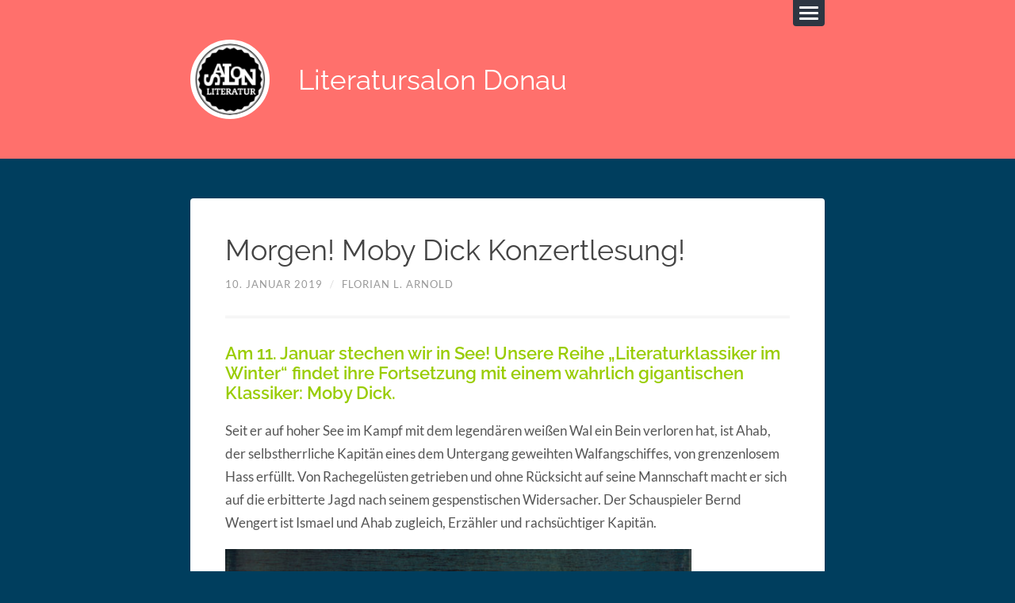

--- FILE ---
content_type: text/html; charset=UTF-8
request_url: http://literatursalon.net/morgen-moby-dick-konzertlesung/
body_size: 8558
content:
<!DOCTYPE html>

<html class="no-js" lang="de">

	<head profile="http://gmpg.org/xfn/11">
		
		<meta charset="UTF-8">
		<meta name="viewport" content="width=device-width, initial-scale=1.0, maximum-scale=1.0, user-scalable=no" >
		 
		<title>Morgen! Moby Dick Konzertlesung! &#8211; Literatursalon Donau</title>
<meta name='robots' content='max-image-preview:large' />
<script>document.documentElement.className = document.documentElement.className.replace("no-js","js");</script>
<link rel="alternate" type="application/rss+xml" title="Literatursalon Donau &raquo; Feed" href="http://literatursalon.net/feed/" />
<link rel="alternate" type="application/rss+xml" title="Literatursalon Donau &raquo; Kommentar-Feed" href="http://literatursalon.net/comments/feed/" />
<link rel="alternate" title="oEmbed (JSON)" type="application/json+oembed" href="http://literatursalon.net/wp-json/oembed/1.0/embed?url=http%3A%2F%2Fliteratursalon.net%2Fmorgen-moby-dick-konzertlesung%2F" />
<link rel="alternate" title="oEmbed (XML)" type="text/xml+oembed" href="http://literatursalon.net/wp-json/oembed/1.0/embed?url=http%3A%2F%2Fliteratursalon.net%2Fmorgen-moby-dick-konzertlesung%2F&#038;format=xml" />
<style id='wp-img-auto-sizes-contain-inline-css' type='text/css'>
img:is([sizes=auto i],[sizes^="auto," i]){contain-intrinsic-size:3000px 1500px}
/*# sourceURL=wp-img-auto-sizes-contain-inline-css */
</style>
<style id='wp-emoji-styles-inline-css' type='text/css'>

	img.wp-smiley, img.emoji {
		display: inline !important;
		border: none !important;
		box-shadow: none !important;
		height: 1em !important;
		width: 1em !important;
		margin: 0 0.07em !important;
		vertical-align: -0.1em !important;
		background: none !important;
		padding: 0 !important;
	}
/*# sourceURL=wp-emoji-styles-inline-css */
</style>
<link rel='stylesheet' id='foobox-free-min-css' href='http://literatursalon.net/wp-content/plugins/foobox-image-lightbox/free/css/foobox.free.min.css?ver=2.7.41' type='text/css' media='all' />
<link rel='stylesheet' id='lingonberry_google_fonts-css' href='http://literatursalon.net/wp-content/themes/lingonberry/assets/css/fonts.css?ver=d44d152fa12c540de7da5ab1169442ec' type='text/css' media='all' />
<link rel='stylesheet' id='lingonberry_style-css' href='http://literatursalon.net/wp-content/themes/lingonberry/style.css?ver=2.1.1' type='text/css' media='all' />
<script type="text/javascript" src="http://literatursalon.net/wp-includes/js/jquery/jquery.min.js?ver=3.7.1" id="jquery-core-js"></script>
<script type="text/javascript" src="http://literatursalon.net/wp-includes/js/jquery/jquery-migrate.min.js?ver=3.4.1" id="jquery-migrate-js"></script>
<script type="text/javascript" src="http://literatursalon.net/wp-content/themes/lingonberry/assets/js/flexslider.min.js?ver=d44d152fa12c540de7da5ab1169442ec" id="lingonberry_flexslider-js"></script>
<script type="text/javascript" id="foobox-free-min-js-before">
/* <![CDATA[ */
/* Run FooBox FREE (v2.7.41) */
var FOOBOX = window.FOOBOX = {
	ready: true,
	disableOthers: false,
	o: {wordpress: { enabled: true },
		captions: { onlyShowOnHover: true, dataTitle: ["captionTitle","title","enviraCaption"], dataDesc: ["captionDesc","description"] },
		rel: '',
		excludes:'.fbx-link,.nofoobox,.nolightbox,a[href*="pinterest.com/pin/create/button/"]',
		affiliate : { enabled: false },
		error: "Could not load the item"},
	selectors: [
		".foogallery-container.foogallery-lightbox-foobox", ".foogallery-container.foogallery-lightbox-foobox-free", ".gallery", ".wp-block-gallery", ".wp-caption", ".wp-block-image", "a:has(img[class*=wp-image-])", ".foobox"
	],
	pre: function( $ ){
		// Custom JavaScript (Pre)
		
	},
	post: function( $ ){
		// Custom JavaScript (Post)
		
		// Custom Captions Code
		
	},
	custom: function( $ ){
		// Custom Extra JS
		
	}
};
//# sourceURL=foobox-free-min-js-before
/* ]]> */
</script>
<script type="text/javascript" src="http://literatursalon.net/wp-content/plugins/foobox-image-lightbox/free/js/foobox.free.min.js?ver=2.7.41" id="foobox-free-min-js"></script>
<link rel="https://api.w.org/" href="http://literatursalon.net/wp-json/" /><link rel="alternate" title="JSON" type="application/json" href="http://literatursalon.net/wp-json/wp/v2/posts/2097" /><link rel="EditURI" type="application/rsd+xml" title="RSD" href="http://literatursalon.net/xmlrpc.php?rsd" />

<link rel="canonical" href="http://literatursalon.net/morgen-moby-dick-konzertlesung/" />
<link rel='shortlink' href='http://literatursalon.net/?p=2097' />
<script type="text/javascript">
(function(url){
	if(/(?:Chrome\/26\.0\.1410\.63 Safari\/537\.31|WordfenceTestMonBot)/.test(navigator.userAgent)){ return; }
	var addEvent = function(evt, handler) {
		if (window.addEventListener) {
			document.addEventListener(evt, handler, false);
		} else if (window.attachEvent) {
			document.attachEvent('on' + evt, handler);
		}
	};
	var removeEvent = function(evt, handler) {
		if (window.removeEventListener) {
			document.removeEventListener(evt, handler, false);
		} else if (window.detachEvent) {
			document.detachEvent('on' + evt, handler);
		}
	};
	var evts = 'contextmenu dblclick drag dragend dragenter dragleave dragover dragstart drop keydown keypress keyup mousedown mousemove mouseout mouseover mouseup mousewheel scroll'.split(' ');
	var logHuman = function() {
		if (window.wfLogHumanRan) { return; }
		window.wfLogHumanRan = true;
		var wfscr = document.createElement('script');
		wfscr.type = 'text/javascript';
		wfscr.async = true;
		wfscr.src = url + '&r=' + Math.random();
		(document.getElementsByTagName('head')[0]||document.getElementsByTagName('body')[0]).appendChild(wfscr);
		for (var i = 0; i < evts.length; i++) {
			removeEvent(evts[i], logHuman);
		}
	};
	for (var i = 0; i < evts.length; i++) {
		addEvent(evts[i], logHuman);
	}
})('//literatursalon.net/?wordfence_lh=1&hid=5943630C97D85B4B408DD3830C478F57');
</script><style type="text/css">.recentcomments a{display:inline !important;padding:0 !important;margin:0 !important;}</style><style type="text/css" id="custom-background-css">
body.custom-background { background-color: #003e5e; }
</style>
	<link rel="icon" href="http://literatursalon.net/wp-content/uploads/2017/04/cropped-112-32x32.png" sizes="32x32" />
<link rel="icon" href="http://literatursalon.net/wp-content/uploads/2017/04/cropped-112-192x192.png" sizes="192x192" />
<link rel="apple-touch-icon" href="http://literatursalon.net/wp-content/uploads/2017/04/cropped-112-180x180.png" />
<meta name="msapplication-TileImage" content="http://literatursalon.net/wp-content/uploads/2017/04/cropped-112-270x270.png" />
	
	</head>
	
	<body class="wp-singular post-template-default single single-post postid-2097 single-format-standard custom-background wp-theme-lingonberry">

		
		<a class="skip-link button" href="#site-content">Zum Inhalt springen</a>
	
		<div class="navigation">
				
			<div class="navigation-inner section-inner">
		
				<ul class="blog-menu">
				
					<li id="menu-item-3073" class="menu-item menu-item-type-post_type menu-item-object-page menu-item-3073"><a href="http://literatursalon.net/literaturwoche-donau-2022-2/">Literaturwoche Donau 2022</a></li>
<li id="menu-item-1008" class="menu-item menu-item-type-post_type menu-item-object-page menu-item-1008"><a href="http://literatursalon.net/bilder/">Bilder</a></li>
<li id="menu-item-1605" class="menu-item menu-item-type-post_type menu-item-object-page menu-item-has-children menu-item-1605"><a href="http://literatursalon.net/archiv/">Archiv</a>
<ul class="sub-menu">
	<li id="menu-item-2033" class="menu-item menu-item-type-post_type menu-item-object-page menu-item-2033"><a href="http://literatursalon.net/literaturklassiker-im-winter/">Literaturklassiker im Winter</a></li>
	<li id="menu-item-2845" class="menu-item menu-item-type-post_type menu-item-object-page menu-item-2845"><a href="http://literatursalon.net/archiv/literaturwoche-donau-2021/">Literaturwoche Donau 2021</a></li>
	<li id="menu-item-2638" class="menu-item menu-item-type-post_type menu-item-object-page menu-item-2638"><a href="http://literatursalon.net/virtuelle-liwo2020/">Virtuelle Literaturwoche Donau 2020</a></li>
	<li id="menu-item-2029" class="menu-item menu-item-type-post_type menu-item-object-page menu-item-has-children menu-item-2029"><a href="http://literatursalon.net/literaturwoche-donau-2019/">Literaturwoche Donau 2019</a>
	<ul class="sub-menu">
		<li id="menu-item-2138" class="menu-item menu-item-type-post_type menu-item-object-page menu-item-2138"><a href="http://literatursalon.net/kartenvorverkauf/">Kartenvorverkauf</a></li>
	</ul>
</li>
	<li id="menu-item-1591" class="menu-item menu-item-type-post_type menu-item-object-page menu-item-1591"><a href="http://literatursalon.net/literaturwoche-donau-2018/">Literaturwoche Donau 2018</a></li>
	<li id="menu-item-1633" class="menu-item menu-item-type-post_type menu-item-object-page menu-item-1633"><a href="http://literatursalon.net/konturen-28-29-april-2018/">KONTUREN 28. &#038; 29. April 2018</a></li>
	<li id="menu-item-982" class="menu-item menu-item-type-post_type menu-item-object-page menu-item-has-children menu-item-982"><a href="http://literatursalon.net/informationen-2/">Literaturwoche Donau 2017</a>
	<ul class="sub-menu">
		<li id="menu-item-1009" class="menu-item menu-item-type-post_type menu-item-object-page menu-item-1009"><a href="http://literatursalon.net/verlage/">Verlage &#038; Autoren</a></li>
		<li id="menu-item-1226" class="menu-item menu-item-type-post_type menu-item-object-page menu-item-1226"><a href="http://literatursalon.net/die-buecher/">Die Bücher</a></li>
		<li id="menu-item-986" class="menu-item menu-item-type-post_type menu-item-object-page menu-item-986"><a href="http://literatursalon.net/orte/">Orte</a></li>
		<li id="menu-item-1308" class="menu-item menu-item-type-post_type menu-item-object-page menu-item-1308"><a href="http://literatursalon.net/das-abschlussfest-am-6-mai/">Das Abschlussfest am 6. Mai</a></li>
		<li id="menu-item-1153" class="menu-item menu-item-type-post_type menu-item-object-page menu-item-1153"><a href="http://literatursalon.net/pressespiegel-2/">Pressespiegel</a></li>
		<li id="menu-item-1352" class="menu-item menu-item-type-post_type menu-item-object-page menu-item-1352"><a href="http://literatursalon.net/autoren-empfehlen-autoren/">Autoren empfehlen Autoren</a></li>
	</ul>
</li>
	<li id="menu-item-1809" class="menu-item menu-item-type-post_type menu-item-object-page menu-item-1809"><a href="http://literatursalon.net/bilder-2013-2017/">Bilder 2013-2017</a></li>
</ul>
</li>
<li id="menu-item-1011" class="menu-item menu-item-type-post_type menu-item-object-page menu-item-has-children menu-item-1011"><a href="http://literatursalon.net/about/">VEREIN &#8222;Literatursalon Ulm&#8220;</a>
<ul class="sub-menu">
	<li id="menu-item-971" class="menu-item menu-item-type-post_type menu-item-object-page menu-item-971"><a href="http://literatursalon.net/macher/">Macher</a></li>
	<li id="menu-item-2010" class="menu-item menu-item-type-post_type menu-item-object-page menu-item-2010"><a href="http://literatursalon.net/datenschutz/">Datenschutz</a></li>
	<li id="menu-item-1126" class="menu-item menu-item-type-post_type menu-item-object-page menu-item-1126"><a href="http://literatursalon.net/impressum/">Impressum</a></li>
</ul>
</li>
					
				 </ul>
				 
				 <form role="search" method="get" class="search-form" action="http://literatursalon.net/">
				<label>
					<span class="screen-reader-text">Suche nach:</span>
					<input type="search" class="search-field" placeholder="Suchen …" value="" name="s" />
				</label>
				<input type="submit" class="search-submit" value="Suchen" />
			</form>			 
			</div><!-- .navigation-inner -->
		 
		</div><!-- .navigation -->
	
		<header class="header section" id="site-header">
				
			<div class="header-inner section-inner group">

				<button class="nav-toggle">
					<div class="bar"></div>
					<div class="bar"></div>
					<div class="bar"></div>
				</button>

				<div class="blog-title-wrapper">
			
													
						<a href="http://literatursalon.net/" rel="home" class="logo">
							<img src="http://literatursalon.net/wp-content/uploads/2017/04/cropped-cropped-112.png" alt="Literatursalon Donau">
						</a>
						
					
											<div class="blog-title"><a href="http://literatursalon.net/" rel="home">Literatursalon Donau</a></div>
					
				</div><!-- .blog-title-wrapper -->
																							
			</div><!-- .header section -->
			
		</header><!-- .header-inner section-inner -->
<div class="content section-inner">
											        
	
			<div class="singular-container">

				<article id="post-2097" class="post-2097 post type-post status-publish format-standard hentry category-blog tag-271 tag-aegis-buchhandlung-ulm tag-bernd-wengert tag-casino-ulm tag-herman-melville tag-michael-moravek tag-moby-dick tag-november-in-my-soul">

	
	
	<div class="content-inner">

		
		<header class="post-header">
		
			<h1 class="post-title">Morgen! Moby Dick Konzertlesung!</h1>		
		<div class="post-meta">
		
			<span class="post-date"><a href="http://literatursalon.net/morgen-moby-dick-konzertlesung/">10. Januar 2019</a></span>
			
			<span class="date-sep"> / </span>
				
			<span class="post-author"><a href="http://literatursalon.net/author/florian-l-arnold/" title="Beiträge von Florian L. Arnold" rel="author">Florian L. Arnold</a></span>
			
						
						
												
		</div><!-- .post-meta -->

					
		</header><!-- .post-header -->

																								
			<div class="post-content">
			
				<h4><strong><span style="color: #99cc00;">Am 11. Januar stechen wir in See! Unsere Reihe „Literaturklassiker im Winter“ findet ihre Fortsetzung mit einem wahrlich gigantischen Klassiker: Moby Dick.</span></strong></h4>
<p>Seit er auf hoher See im Kampf mit dem legendären weißen Wal ein Bein verloren hat, ist Ahab, der selbstherrliche Kapitän eines dem Untergang geweihten Walfangschiffes, von grenzenlosem Hass erfüllt. Von Rachegelüsten getrieben und ohne Rücksicht auf seine Mannschaft macht er sich auf die erbitterte Jagd nach seinem gespenstischen Widersacher. Der Schauspieler Bernd Wengert ist Ismael und Ahab zugleich, Erzähler und rachsüchtiger Kapitän.</p>
<p><a href="http://artistecard.com/michaelmoravek"><img fetchpriority="high" decoding="async" class="alignnone wp-image-2098" src="http://literatursalon.net/wp-content/uploads/2019/01/NovemberInMySoul.Foto_Hans-Buerkle-1024x815.jpg" alt="" width="588" height="468" srcset="http://literatursalon.net/wp-content/uploads/2019/01/NovemberInMySoul.Foto_Hans-Buerkle-1024x815.jpg 1024w, http://literatursalon.net/wp-content/uploads/2019/01/NovemberInMySoul.Foto_Hans-Buerkle-300x239.jpg 300w, http://literatursalon.net/wp-content/uploads/2019/01/NovemberInMySoul.Foto_Hans-Buerkle-768x611.jpg 768w, http://literatursalon.net/wp-content/uploads/2019/01/NovemberInMySoul.Foto_Hans-Buerkle-766x610.jpg 766w, http://literatursalon.net/wp-content/uploads/2019/01/NovemberInMySoul.Foto_Hans-Buerkle.jpg 1366w" sizes="(max-width: 588px) 100vw, 588px" /></a></p>
<p>Über ein Jahr hat <span style="color: #99cc00;">Michael Moravek</span>, inspiriert von Melvilles Klassiker, Songs für das Theaterstück geschrieben. Die Geschichte von Moby Dick – eine grandiose Allegorie über die Unberechenbarkeit von Natur und Schicksal.</p>
<h4><span style="color: #99cc00;"><strong>11. Januar 2019, 19:30 Uhr </strong></span><br />
<span style="color: #99cc00;"><strong> Casino Ulm, Weinhof 7-10</strong></span><br />
<span style="color: #99cc00;"><strong>Abendkasse 8 €, freie Platzwahl</strong></span></h4>
<p>&nbsp;</p>

				
			</div><!-- .post-content -->

				
				
			<div class="post-cat-tags">
						
				<p class="post-categories">Kategorien: <a href="http://literatursalon.net/category/blog/" rel="category tag">Blog</a></p>

							
					<p class="post-tags">Schlagwörter: <a href="http://literatursalon.net/tag/2019/" rel="tag">2019</a>, <a href="http://literatursalon.net/tag/aegis-buchhandlung-ulm/" rel="tag">Aegis Buchhandlung Ulm</a>, <a href="http://literatursalon.net/tag/bernd-wengert/" rel="tag">Bernd Wengert</a>, <a href="http://literatursalon.net/tag/casino-ulm/" rel="tag">Casino Ulm</a>, <a href="http://literatursalon.net/tag/herman-melville/" rel="tag">Herman Melville</a>, <a href="http://literatursalon.net/tag/michael-moravek/" rel="tag">Michael Moravek</a>, <a href="http://literatursalon.net/tag/moby-dick/" rel="tag">Moby Dick</a>, <a href="http://literatursalon.net/tag/november-in-my-soul/" rel="tag">November in my Soul</a></p>

							
			</div><!-- .post-cat-tags -->
			
					
	</div><!-- .content-inner -->

</article>
	<nav class="navigation post-nav" aria-label="Beiträge">
		<h2 class="screen-reader-text">Beitragsnavigation</h2>
		<div class="nav-links"><div class="nav-previous"><a href="http://literatursalon.net/freitag-11-januar-2019-wir-stechen-in-see/" rel="prev">Freitag, 11. Januar 2019: Wir stechen in See!</a></div><div class="nav-next"><a href="http://literatursalon.net/2104/" rel="next">Am 24. 1. 2019: Die erste Öko-Dystopie der Literatur!</a></div></div>
	</nav>
			</div><!-- .singular-container -->

			
</div><!-- .content section-inner -->
		

	<footer class="footer section" id="site-footer">
		
		<div class="footer-inner section-inner group sidebar-count-1">

			
					<div class="footer-a widgets">
						<div id="search-2" class="widget widget_search"><div class="widget-content"><form role="search" method="get" class="search-form" action="http://literatursalon.net/">
				<label>
					<span class="screen-reader-text">Suche nach:</span>
					<input type="search" class="search-field" placeholder="Suchen …" value="" name="s" />
				</label>
				<input type="submit" class="search-submit" value="Suchen" />
			</form></div><div class="clear"></div></div>
		<div id="recent-posts-2" class="widget widget_recent_entries"><div class="widget-content">
		<h3 class="widget-title">Neueste Beiträge</h3>
		<ul>
											<li>
					<a href="http://literatursalon.net/lesung-und-gespraech-artem-tschech-ukraine-nullpunkt-20-november-2022/">Lesung und Gespräch: Artem Tschech, Ukraine. NULLPUNKT. 20. November 2022</a>
									</li>
											<li>
					<a href="http://literatursalon.net/rueckblick-leseabend-arno-camenisch-die-welt/">Rückblick: Leseabend Arno Camenisch, &#8222;Die Welt&#8220;</a>
									</li>
											<li>
					<a href="http://literatursalon.net/herbst-der-neuen-buecher-4-arno-camenisch/">Herbst der neuen Bücher 4: Arno Camenisch</a>
									</li>
											<li>
					<a href="http://literatursalon.net/fotos-herbst-der-neuen-buecher-2022/">Fotos: Herbst der neuen Bücher 2022</a>
									</li>
											<li>
					<a href="http://literatursalon.net/herbst-der-neuen-buecher-beim-literatursalon-teil-3-von-lucifer-im-literaturclub-und-einem-lohnenden-hoellenritt/">Herbst der neuen Bücher beim Literatursalon, Teil 3: Von Lucifer im Literaturclub und einem lohnenden Höllenritt.</a>
									</li>
					</ul>

		</div><div class="clear"></div></div><div id="recent-comments-2" class="widget widget_recent_comments"><div class="widget-content"><h3 class="widget-title">Neueste Kommentare</h3><ul id="recentcomments"><li class="recentcomments"><span class="comment-author-link"><a href="http://literatursalon.net/literaturwoche-donau-abend-5-the-garden-der-garten-von-paul-bowles/" class="url" rel="ugc">Literaturwoche Donau, Abend 5: The Garden &#8211; Der Garten. Von Paul Bowles &#8211; Literatursalon Donau</a></span> bei <a href="http://literatursalon.net/literaturwoche-donau2022/#comment-1255">Literaturwoche Donau 2022</a></li><li class="recentcomments"><span class="comment-author-link"><a href="https://auxlitera.de/2022/07/08/6318/" class="url" rel="ugc external nofollow">- auxlitera ... literatur | buchkultur | sprachkunst</a></span> bei <a href="http://literatursalon.net/literaturwoche-donau2022/#comment-1254">Literaturwoche Donau 2022</a></li><li class="recentcomments"><span class="comment-author-link"><a href="http://editionhibana.de/2022/05/25/vorschau-literaturwoche-donau-2022/" class="url" rel="ugc external nofollow">Vorschau: Literaturwoche Donau 2022 &#8211; edition hibana</a></span> bei <a href="http://literatursalon.net/literaturwoche-donau2022/#comment-1245">Literaturwoche Donau 2022</a></li><li class="recentcomments"><span class="comment-author-link"><a href="http://www.florianarnold.de/finale-der-literaturwoche-donau-2021/" class="url" rel="ugc external nofollow">Finale der Literaturwoche Donau 2021 &#8211; Florian L. Arnold</a></span> bei <a href="http://literatursalon.net/finale-der-literaturwoche-donau-mit-nora-gomringer-peng-peng-parker/#comment-1170">Finale der Literaturwoche Donau mit Nora Gomringer: Peng Peng Parker</a></li><li class="recentcomments"><span class="comment-author-link"><a href="http://www.florianarnold.de/literatur-unter-baeumen-2021-begegnungen-mit-buechern-und-menschen/" class="url" rel="ugc external nofollow">Literatur unter Bäumen 2021 | Begegnungen mit Büchern und Menschen &#8211; Florian L. Arnold</a></span> bei <a href="http://literatursalon.net/literatur-unter-baeumen-2021-begegnungen-mit-buechern-und-menschen-open-air-am-donau-ufer-vom-1-bis-4-september-2021/#comment-1169">Literatur unter Bäumen 2021 | Begegnungen mit Büchern und Menschen | Open Air am Donau-Ufer vom 1. bis 4. September 2021</a></li></ul></div><div class="clear"></div></div><div id="archives-2" class="widget widget_archive"><div class="widget-content"><h3 class="widget-title">Archiv</h3>
			<ul>
					<li><a href='http://literatursalon.net/2022/11/'>November 2022</a></li>
	<li><a href='http://literatursalon.net/2022/10/'>Oktober 2022</a></li>
	<li><a href='http://literatursalon.net/2022/09/'>September 2022</a></li>
	<li><a href='http://literatursalon.net/2022/08/'>August 2022</a></li>
	<li><a href='http://literatursalon.net/2022/07/'>Juli 2022</a></li>
	<li><a href='http://literatursalon.net/2022/05/'>Mai 2022</a></li>
	<li><a href='http://literatursalon.net/2022/04/'>April 2022</a></li>
	<li><a href='http://literatursalon.net/2022/03/'>März 2022</a></li>
	<li><a href='http://literatursalon.net/2021/10/'>Oktober 2021</a></li>
	<li><a href='http://literatursalon.net/2021/09/'>September 2021</a></li>
	<li><a href='http://literatursalon.net/2021/08/'>August 2021</a></li>
	<li><a href='http://literatursalon.net/2021/07/'>Juli 2021</a></li>
	<li><a href='http://literatursalon.net/2021/06/'>Juni 2021</a></li>
	<li><a href='http://literatursalon.net/2021/05/'>Mai 2021</a></li>
	<li><a href='http://literatursalon.net/2021/03/'>März 2021</a></li>
	<li><a href='http://literatursalon.net/2021/02/'>Februar 2021</a></li>
	<li><a href='http://literatursalon.net/2021/01/'>Januar 2021</a></li>
	<li><a href='http://literatursalon.net/2020/12/'>Dezember 2020</a></li>
	<li><a href='http://literatursalon.net/2020/10/'>Oktober 2020</a></li>
	<li><a href='http://literatursalon.net/2020/09/'>September 2020</a></li>
	<li><a href='http://literatursalon.net/2020/08/'>August 2020</a></li>
	<li><a href='http://literatursalon.net/2020/05/'>Mai 2020</a></li>
	<li><a href='http://literatursalon.net/2020/04/'>April 2020</a></li>
	<li><a href='http://literatursalon.net/2020/03/'>März 2020</a></li>
	<li><a href='http://literatursalon.net/2020/02/'>Februar 2020</a></li>
	<li><a href='http://literatursalon.net/2020/01/'>Januar 2020</a></li>
	<li><a href='http://literatursalon.net/2019/11/'>November 2019</a></li>
	<li><a href='http://literatursalon.net/2019/10/'>Oktober 2019</a></li>
	<li><a href='http://literatursalon.net/2019/09/'>September 2019</a></li>
	<li><a href='http://literatursalon.net/2019/08/'>August 2019</a></li>
	<li><a href='http://literatursalon.net/2019/07/'>Juli 2019</a></li>
	<li><a href='http://literatursalon.net/2019/06/'>Juni 2019</a></li>
	<li><a href='http://literatursalon.net/2019/05/'>Mai 2019</a></li>
	<li><a href='http://literatursalon.net/2019/04/'>April 2019</a></li>
	<li><a href='http://literatursalon.net/2019/03/'>März 2019</a></li>
	<li><a href='http://literatursalon.net/2019/01/'>Januar 2019</a></li>
	<li><a href='http://literatursalon.net/2018/11/'>November 2018</a></li>
	<li><a href='http://literatursalon.net/2018/10/'>Oktober 2018</a></li>
	<li><a href='http://literatursalon.net/2018/08/'>August 2018</a></li>
	<li><a href='http://literatursalon.net/2018/07/'>Juli 2018</a></li>
	<li><a href='http://literatursalon.net/2018/06/'>Juni 2018</a></li>
	<li><a href='http://literatursalon.net/2018/05/'>Mai 2018</a></li>
	<li><a href='http://literatursalon.net/2018/04/'>April 2018</a></li>
	<li><a href='http://literatursalon.net/2018/03/'>März 2018</a></li>
	<li><a href='http://literatursalon.net/2018/02/'>Februar 2018</a></li>
	<li><a href='http://literatursalon.net/2018/01/'>Januar 2018</a></li>
	<li><a href='http://literatursalon.net/2017/10/'>Oktober 2017</a></li>
	<li><a href='http://literatursalon.net/2017/09/'>September 2017</a></li>
	<li><a href='http://literatursalon.net/2017/08/'>August 2017</a></li>
	<li><a href='http://literatursalon.net/2017/07/'>Juli 2017</a></li>
	<li><a href='http://literatursalon.net/2017/06/'>Juni 2017</a></li>
	<li><a href='http://literatursalon.net/2017/05/'>Mai 2017</a></li>
	<li><a href='http://literatursalon.net/2017/04/'>April 2017</a></li>
	<li><a href='http://literatursalon.net/2017/03/'>März 2017</a></li>
	<li><a href='http://literatursalon.net/2017/02/'>Februar 2017</a></li>
	<li><a href='http://literatursalon.net/2016/09/'>September 2016</a></li>
	<li><a href='http://literatursalon.net/2016/08/'>August 2016</a></li>
	<li><a href='http://literatursalon.net/2016/07/'>Juli 2016</a></li>
	<li><a href='http://literatursalon.net/2015/12/'>Dezember 2015</a></li>
	<li><a href='http://literatursalon.net/2015/07/'>Juli 2015</a></li>
	<li><a href='http://literatursalon.net/2014/05/'>Mai 2014</a></li>
	<li><a href='http://literatursalon.net/2014/04/'>April 2014</a></li>
			</ul>

			</div><div class="clear"></div></div><div id="categories-2" class="widget widget_categories"><div class="widget-content"><h3 class="widget-title">Kategorien</h3>
			<ul>
					<li class="cat-item cat-item-2"><a href="http://literatursalon.net/category/autoren/">Autoren</a>
</li>
	<li class="cat-item cat-item-3"><a href="http://literatursalon.net/category/blog/">Blog</a>
</li>
	<li class="cat-item cat-item-4"><a href="http://literatursalon.net/category/impressionen/">Impressionen</a>
</li>
	<li class="cat-item cat-item-84"><a href="http://literatursalon.net/category/kunst/">Kunst</a>
</li>
	<li class="cat-item cat-item-221"><a href="http://literatursalon.net/category/lesung/">Lesung</a>
</li>
	<li class="cat-item cat-item-86"><a href="http://literatursalon.net/category/musik-konzert/">Musik / Konzert</a>
</li>
	<li class="cat-item cat-item-5"><a href="http://literatursalon.net/category/orte/">Orte</a>
</li>
	<li class="cat-item cat-item-6"><a href="http://literatursalon.net/category/pressespiegel/">Pressespiegel</a>
</li>
	<li class="cat-item cat-item-7"><a href="http://literatursalon.net/category/programm/">Programm</a>
</li>
	<li class="cat-item cat-item-9"><a href="http://literatursalon.net/category/verlage/">Verlage</a>
</li>
	<li class="cat-item cat-item-473"><a href="http://literatursalon.net/category/vortrag/">Vortrag</a>
</li>
			</ul>

			</div><div class="clear"></div></div><div id="meta-2" class="widget widget_meta"><div class="widget-content"><h3 class="widget-title">Meta</h3>
		<ul>
						<li><a href="http://literatursalon.net/wp-login.php">Anmelden</a></li>
			<li><a href="http://literatursalon.net/feed/">Feed der Einträge</a></li>
			<li><a href="http://literatursalon.net/comments/feed/">Kommentar-Feed</a></li>

			<li><a href="https://de.wordpress.org/">WordPress.org</a></li>
		</ul>

		</div><div class="clear"></div></div>					</div><!-- .widgets -->

							
		</div><!-- .footer-inner -->
	
	</footer><!-- #site-footer -->

	
<div class="credits section">

	<div class="credits-inner section-inner">

		<p class="credits-left">
			<span>Copyright</span> &copy; 2026 <a href="http://literatursalon.net">Literatursalon Donau</a>
		</p>
		
		<p class="credits-right">
			<span>Theme von <a href="https://andersnoren.se">Anders Norén</a> &mdash; </span><a class="tothetop">&uarr; &uarr;</a>
		</p>
	
	</div><!-- .credits-inner -->
	
</div><!-- .credits -->

<script type="speculationrules">
{"prefetch":[{"source":"document","where":{"and":[{"href_matches":"/*"},{"not":{"href_matches":["/wp-*.php","/wp-admin/*","/wp-content/uploads/*","/wp-content/*","/wp-content/plugins/*","/wp-content/themes/lingonberry/*","/*\\?(.+)"]}},{"not":{"selector_matches":"a[rel~=\"nofollow\"]"}},{"not":{"selector_matches":".no-prefetch, .no-prefetch a"}}]},"eagerness":"conservative"}]}
</script>
<script type="text/javascript" src="http://literatursalon.net/wp-content/themes/lingonberry/assets/js/global.js?ver=2.1.1" id="lingonberry_global-js"></script>
<script type="text/javascript" src="http://literatursalon.net/wp-includes/js/comment-reply.min.js?ver=d44d152fa12c540de7da5ab1169442ec" id="comment-reply-js" async="async" data-wp-strategy="async" fetchpriority="low"></script>
<script id="wp-emoji-settings" type="application/json">
{"baseUrl":"https://s.w.org/images/core/emoji/17.0.2/72x72/","ext":".png","svgUrl":"https://s.w.org/images/core/emoji/17.0.2/svg/","svgExt":".svg","source":{"concatemoji":"http://literatursalon.net/wp-includes/js/wp-emoji-release.min.js?ver=d44d152fa12c540de7da5ab1169442ec"}}
</script>
<script type="module">
/* <![CDATA[ */
/*! This file is auto-generated */
const a=JSON.parse(document.getElementById("wp-emoji-settings").textContent),o=(window._wpemojiSettings=a,"wpEmojiSettingsSupports"),s=["flag","emoji"];function i(e){try{var t={supportTests:e,timestamp:(new Date).valueOf()};sessionStorage.setItem(o,JSON.stringify(t))}catch(e){}}function c(e,t,n){e.clearRect(0,0,e.canvas.width,e.canvas.height),e.fillText(t,0,0);t=new Uint32Array(e.getImageData(0,0,e.canvas.width,e.canvas.height).data);e.clearRect(0,0,e.canvas.width,e.canvas.height),e.fillText(n,0,0);const a=new Uint32Array(e.getImageData(0,0,e.canvas.width,e.canvas.height).data);return t.every((e,t)=>e===a[t])}function p(e,t){e.clearRect(0,0,e.canvas.width,e.canvas.height),e.fillText(t,0,0);var n=e.getImageData(16,16,1,1);for(let e=0;e<n.data.length;e++)if(0!==n.data[e])return!1;return!0}function u(e,t,n,a){switch(t){case"flag":return n(e,"\ud83c\udff3\ufe0f\u200d\u26a7\ufe0f","\ud83c\udff3\ufe0f\u200b\u26a7\ufe0f")?!1:!n(e,"\ud83c\udde8\ud83c\uddf6","\ud83c\udde8\u200b\ud83c\uddf6")&&!n(e,"\ud83c\udff4\udb40\udc67\udb40\udc62\udb40\udc65\udb40\udc6e\udb40\udc67\udb40\udc7f","\ud83c\udff4\u200b\udb40\udc67\u200b\udb40\udc62\u200b\udb40\udc65\u200b\udb40\udc6e\u200b\udb40\udc67\u200b\udb40\udc7f");case"emoji":return!a(e,"\ud83e\u1fac8")}return!1}function f(e,t,n,a){let r;const o=(r="undefined"!=typeof WorkerGlobalScope&&self instanceof WorkerGlobalScope?new OffscreenCanvas(300,150):document.createElement("canvas")).getContext("2d",{willReadFrequently:!0}),s=(o.textBaseline="top",o.font="600 32px Arial",{});return e.forEach(e=>{s[e]=t(o,e,n,a)}),s}function r(e){var t=document.createElement("script");t.src=e,t.defer=!0,document.head.appendChild(t)}a.supports={everything:!0,everythingExceptFlag:!0},new Promise(t=>{let n=function(){try{var e=JSON.parse(sessionStorage.getItem(o));if("object"==typeof e&&"number"==typeof e.timestamp&&(new Date).valueOf()<e.timestamp+604800&&"object"==typeof e.supportTests)return e.supportTests}catch(e){}return null}();if(!n){if("undefined"!=typeof Worker&&"undefined"!=typeof OffscreenCanvas&&"undefined"!=typeof URL&&URL.createObjectURL&&"undefined"!=typeof Blob)try{var e="postMessage("+f.toString()+"("+[JSON.stringify(s),u.toString(),c.toString(),p.toString()].join(",")+"));",a=new Blob([e],{type:"text/javascript"});const r=new Worker(URL.createObjectURL(a),{name:"wpTestEmojiSupports"});return void(r.onmessage=e=>{i(n=e.data),r.terminate(),t(n)})}catch(e){}i(n=f(s,u,c,p))}t(n)}).then(e=>{for(const n in e)a.supports[n]=e[n],a.supports.everything=a.supports.everything&&a.supports[n],"flag"!==n&&(a.supports.everythingExceptFlag=a.supports.everythingExceptFlag&&a.supports[n]);var t;a.supports.everythingExceptFlag=a.supports.everythingExceptFlag&&!a.supports.flag,a.supports.everything||((t=a.source||{}).concatemoji?r(t.concatemoji):t.wpemoji&&t.twemoji&&(r(t.twemoji),r(t.wpemoji)))});
//# sourceURL=http://literatursalon.net/wp-includes/js/wp-emoji-loader.min.js
/* ]]> */
</script>

</body>
</html>